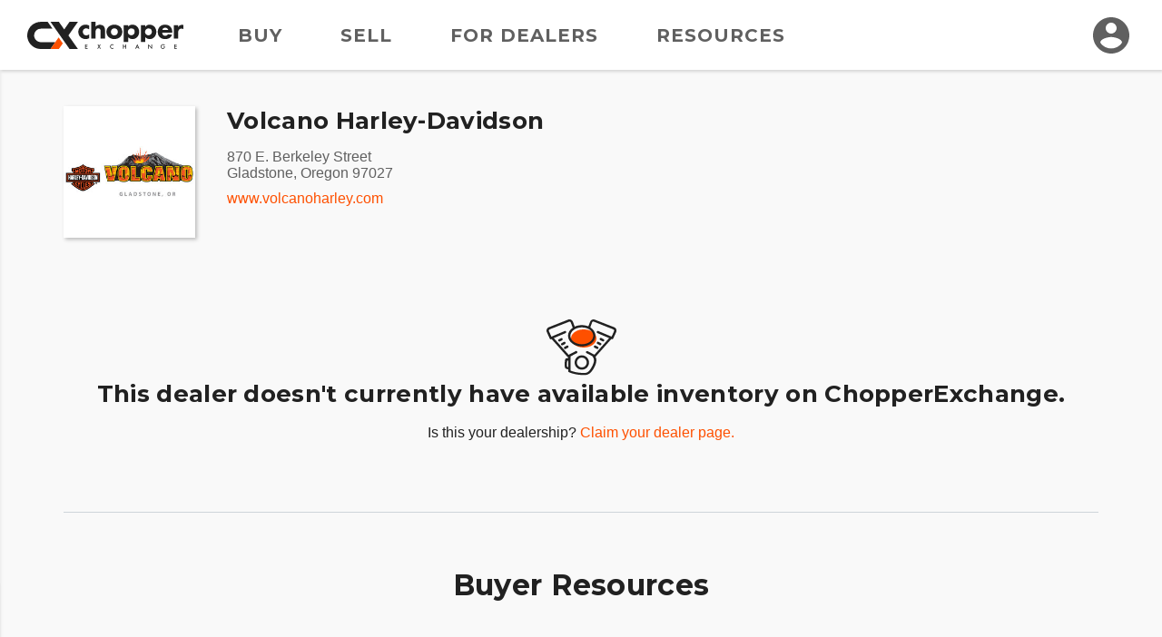

--- FILE ---
content_type: text/html; charset=utf-8
request_url: https://www.chopperexchange.com/dealer/inventory/volcano-harley-davidson
body_size: 52109
content:
<!DOCTYPE html>
<html lang="en">
<head>
    <meta property="fb:app_id" content="106848466139509" />
<meta property="fb:admins" content="57848413739" />
<meta property="og:site_name" content="ChopperExchange" />
<meta property="og:locale" content="en_US" />
<meta property="og:image" content="https://d24fypq6qxjuob.cloudfront.net/assets/cx/logo/logo-og.png" />
<meta property="og:image:secure_url" content="https://d24fypq6qxjuob.cloudfront.net/assets/cx/logo/logo-og.png" />
<meta property="og:image:width" content="1200" />
<meta property="og:image:height" content="630" />
<meta property="og:image:type" content="image/png" />
<meta name="application-name" content="ChopperExchange" />
<meta name="msapplication-navbutton-color" content="#212121" />
<meta name="theme-color" content="#212121" />
<link rel="preconnect" href="https://dilf00r69wepj.cloudfront.net">
<link rel="preconnect" href="https://www.facebook.com">
<link rel="preconnect" href="https://fonts.googleapis.com">
<link rel="preconnect" href="https://fonts.gstatic.com">
<link rel="preload" href="https://connect.facebook.net/en_US/fbds.js" as="script">
    <link rel="preload" href="https://www.googletagmanager.com/gtag/js?id=G-R93ZGS24CW" as="script" />


<link rel="apple-touch-icon" sizes="180x180" href="https://d24fypq6qxjuob.cloudfront.net/assets/cx/apple-touch-icon.png">
<link rel="icon" type="image/png" sizes="32x32" href="https://d24fypq6qxjuob.cloudfront.net/assets/cx/favicon-32x32.png">
<link rel="icon" type="image/png" sizes="16x16" href="https://d24fypq6qxjuob.cloudfront.net/assets/cx/favicon-16x16.png">
<link rel="manifest" href="https://d24fypq6qxjuob.cloudfront.net/assets/cx/site.webmanifest">
<link rel="mask-icon" href="https://d24fypq6qxjuob.cloudfront.net/assets/cx/safari-pinned-tab.svg" color="#FE5000">
<link rel="icon" href="https://d24fypq6qxjuob.cloudfront.net/assets/cx/favicon.ico" sizes="any">
<meta name="msapplication-TileColor" content="#FE5000">
<meta name="theme-color" content="#ffffff">
<meta name="msapplication-config" content="https://d24fypq6qxjuob.cloudfront.net/assets/cx/browserconfig.xml" />


<meta name="viewport" content="width=device-width, height=device-height, initial-scale=1.0" />
<link href="https://fonts.googleapis.com/css2?family=Montserrat:wght@500;700&amp;display=swap" rel="stylesheet">

    
    <link rel="stylesheet" href="https://d24fypq6qxjuob.cloudfront.net/css/0.900435963f1a5a458cff.css">
<link rel="stylesheet" href="https://d24fypq6qxjuob.cloudfront.net/css/find-cx.900435963f1a5a458cff.css">

    <script src="https://d24fypq6qxjuob.cloudfront.net/js/vendors~account-cc~account-cx~admin-cc~admin-cx~find-cc~find-cx~home-cc~home-cx~main-cc~main-cx~paym~5e381b84.900435963f1a5a458cff.js"></script>
<script src="https://d24fypq6qxjuob.cloudfront.net/js/find-cc~find-cx~home-cc~home-cx~main-cc~main-cx.900435963f1a5a458cff.js"></script>
<script src="https://d24fypq6qxjuob.cloudfront.net/js/find-cx.900435963f1a5a458cff.js"></script>

    <title>Volcano Harley-Davidson Inventory in Gladstone, OR</title>
    <meta name="description" content="View inventory from Volcano Harley-Davidson in Gladstone, OR. Search their motorcycles.">

    <style>
    .errs { padding: 1rem; }
    p.err { color: #b00020; font-weight: bold; }
</style>
<script type="text/javascript" src="//script.crazyegg.com/pages/scripts/0088/9226.js" async="async"></script>

    <script async src="https://www.googletagmanager.com/gtag/js?id=G-R93ZGS24CW"></script><script type="text/javascript" src="//static.criteo.net/js/ld/ld.js" async="true"></script><script>window.dataLayer = window.dataLayer || [];function gtag(){dataLayer.push(arguments);}gtag('js', new Date());gtag('config', 'G-R93ZGS24CW', { 'user_id': '', 'custom_map': { 'dimension2': 'false' } });gtag('config', 'AW-1030099586');!function(f,b,e,v,n,t,s){if(f.fbq)return;n=f.fbq=function(){n.callMethod?n.callMethod.apply(n,arguments):n.queue.push(arguments)};if(!f._fbq)f._fbq=n;n.push=n;n.loaded=!0;n.version='2.0';n.queue=[];t=b.createElement(e);t.async=!0;t.src=v;s=b.getElementsByTagName(e)[0];s.parentNode.insertBefore(t,s)}(window, document,'script','https://connect.facebook.net/en_US/fbevents.js');fbq('init', '1901751310097256');fbq('track', 'PageView');window.criteo_q = window.criteo_q || []; window.criteo_q.push({"event":"setAccount","account":47697},{"event":"setSiteType","type":"d"},{"event":"setEmail","email":null},{"event":"viewPage"});(function(w,d,t,r,u){var f,n,i;w[u]=w[u]||[],f=function(){var o={ti:'5221975'};o.q=w[u],w[u]=new UET(o),w[u].push('pageLoad')},n=d.createElement(t),n.src=r,n.async=1,n.onload=n.onreadystatechange=function(){var s=this.readyState;s&&s!=='loaded'&&s!=='complete'||(f(),n.onload=n.onreadystatechange=null)},i=d.getElementsByTagName(t)[0],i.parentNode.insertBefore(n,i)})(window,document,'script','//bat.bing.com/bat.js','uetq');</script>
</head>
<body id="cx" class="mdc-typography">


    <header id="site-header" class="site-header">
        <div class="site-header__menu">
            <button type="button" id="nav-button" class="mdc-icon-button nav-button">
                <svg xmlns="http://www.w3.org/2000/svg" height="24px" viewBox="0 0 24 24" width="24px" fill="#212121">
                    <path d="M0 0h24v24H0z" fill="none" />
                    <path d="M3 18h18v-2H3v2zm0-5h18v-2H3v2zm0-7v2h18V6H3z" />
                </svg>
            </button>
            <nav class="site-header__nav">
                <a class="site-header__nav-link" href="/find">Buy</a>
                <a class="site-header__nav-link" href="/sell/pricing">Sell</a>
                <a class="site-header__nav-link" href="/dealer-account/pricing">For Dealers</a>
                <a class="site-header__nav-link" href="/resources">Resources</a>
            </nav>
        </div>
        <a class="site-header__logo" href="/">
            <img class="logo lazyload" data-src="https://d24fypq6qxjuob.cloudfront.net/assets/cx/logo/logo.svg" alt="ChopperExchange" />
        </a>
        <div class="site-header__avatar">
                <a class="mdc-icon-button mdc-icon-button--avatar" href="/login">
                    <svg class="mdc-icon-button__icon" xmlns="http://www.w3.org/2000/svg" height="24px" viewBox="0 0 24 24" width="24px" fill="#606060">
                        <path d="M0 0h24v24H0z" fill="none" />
                        <path d="M12 2C6.48 2 2 6.48 2 12s4.48 10 10 10 10-4.48 10-10S17.52 2 12 2zm0 3c1.66 0 3 1.34 3 3s-1.34 3-3 3-3-1.34-3-3 1.34-3 3-3zm0 14.2c-2.5 0-4.71-1.28-6-3.22.03-1.99 4-3.08 6-3.08 1.99 0 5.97 1.09 6 3.08-1.29 1.94-3.5 3.22-6 3.22z" />
                    </svg>
                </a>
            <div id="avatar-dialog" class="mdc-dialog avatar-dialog d-lg-none">
                <div class="mdc-dialog__notch avatar-dialog__notch"></div>
                <div class="mdc-dialog__container avatar-dialog__container">
                    <div class="mdc-dialog__surface avatar-dialog__surface"
                         role="alertdialog"
                         aria-modal="true"
                         aria-labelledby="avatar-dialog-title"
                         aria-describedby="avatar-dialog-content">
                        <div class="mdc-dialog__content avatar-dialog__content" id="avatar-dialog-content">
                            Click on your avatar to navigate your account features.
                        </div>
                        <div class="mdc-dialog__actions avatar-dialog__actions">
                            <button type="button" class="mdc-button mdc-dialog__button avatar-dialog__button"
                                    tabindex="2"
                                    data-mdc-dialog-action="discard">
                                <div class="mdc-button__ripple"></div>
                                <span class="mdc-button__label">Got it</span>
                            </button>
                        </div>
                    </div>
                </div>
                <div class="mdc-dialog__scrim"></div>
            </div>
        </div>
    </header>
    <div id="nav-panel" class="nav-panel d-none" data-dropdown data-dropdown-button="nav-button">
        <a class="nav-panel__link" href="/find">Buy</a>
        <a class="nav-panel__link" href="/sell/pricing">Sell</a>
        <a class="nav-panel__link" href="/dealer-account/pricing">For Dealers</a>
        <a class="nav-panel__link" href="/resources">Resources</a>
    </div>

    

    

<div id="dealer-page" class="page-content">

        <div id="watchlist-login" class="mdc-dialog mdc-dialog--fullscreen">
        <div class="mdc-dialog__container">
            <div class="mdc-dialog__surface"
                 role="dialog"
                 aria-modal="true"
                 aria-label="Save this motorcycle"
                 aria-describedby="watchlist-description">

                <div class="mdc-dialog__content popup-card" id="watchlist-description">
                    <div class="popup-card__close">
                        <button type="button" data-mdc-dialog-action="close" class="mdc-icon-button" tabindex="3">
                            <svg class="mdc-icon-button__icon" xmlns="http://www.w3.org/2000/svg" height="24" viewBox="0 0 24 24" width="24"><path d="M0 0h24v24H0z" fill="none" /><path d="M19 6.41L17.59 5 12 10.59 6.41 5 5 6.41 10.59 12 5 17.59 6.41 19 12 13.41 17.59 19 19 17.59 13.41 12z" /></svg>
                        </button>
                    </div>
                    <svg class="fill-primary popup-card__icon" width="48" height="48" viewBox="0 0 48 48" fill="none" xmlns="http://www.w3.org/2000/svg">
                        <path d="M24 42.7L21.1 40.06C10.8 30.72 4 24.56 4 17C4 10.84 8.84 6 15 6C18.48 6 21.82 7.62 24 10.18C26.18 7.62 29.52 6 33 6C39.16 6 44 10.84 44 17C44 24.56 37.2 30.72 26.9 40.08L24 42.7Z" />
                    </svg>
                    <h4 class="popup-card__heading">Save this motorcycle to your Watchlist.</h4>

                    <div class="popup-card__button-group">
                        <button type="button" class="mdc-button mdc-button--raised mdc-button--small popup-card__button"
                                data-mdc-dialog-action="submit:login"
                                data-mdc-dialog-button-default data-mdc-dialog-initial-focus tabindex="1">
                            <div class="mdc-button__ripple"></div>
                            <span class="mdc-button__label">Log In</span>
                        </button>

                        <button type="button" class="mdc-button mdc-button--outlined mdc-button--small popup-card__button"
                                data-mdc-dialog-action="submit:register"
                                tabindex="2">
                            <div class="mdc-button__ripple"></div>
                            <span class="mdc-button__label">Create Account</span>
                        </button>
                    </div>
                </div>
            </div>
        </div>
        <div class="mdc-dialog__scrim"></div>
    </div>

    
    <nav id="sidebar" class="sidebar" data-sidebar>
        <form id="filter-form" class="filter-form" data-ccx-form action="/dealer/inventory/volcano-harley-davidson" method="post">
            <div class="sidebar__inner">
                <div class="sidebar__top">
                    <div class="sidebar__title"><span>Filter By</span></div>
                    <button type="button" class="mdc-icon-button sidebar__close-button" data-sidebar-action="close">
                        <svg class="mdc-icon-button__icon" xmlns="http://www.w3.org/2000/svg" height="24" viewBox="0 0 24 24" width="24"><path d="M0 0h24v24H0z" fill="none" /><path d="M19 6.41L17.59 5 12 10.59 6.41 5 5 6.41 10.59 12 5 17.59 6.41 19 12 13.41 17.59 19 19 17.59 13.41 12z" /></svg>
                    </button>
                </div>
                <div class="sidebar__nav" data-accordion-nav data-accordion-group="filters" data-sidebar-scrollable>
                    <input type="hidden" id="Input_SortByKey" name="Input.SortByKey" value="l" />

                    <div class="accordion" data-accordion data-accordion-group="filters" data-field data-field-type="navlist" data-field-api-method="models" data-field-api-param2="156">
                        <div class="accordion__link sidebar__nav-item" data-accordion-link>
                            <span><label for="Input_Make">Make</label></span>
                            <span class="sidebar__nav-item-selected text-truncate" data-title-display></span>
                            <button type="button" class="accordion__toggle">
                                <svg class="accordion__toggle-icon accordion__toggle-icon--open" xmlns="http://www.w3.org/2000/svg" height="24" width="24"><path d="m7.4 15.375-1.4-1.4 6-6 6 6-1.4 1.4-4.6-4.6Z" class="fill-light" /></svg>
                                <svg class="accordion__toggle-icon accordion__toggle-icon--closed" xmlns="http://www.w3.org/2000/svg" height="24" width="24"><path d="m12 15.375-6-6 1.4-1.4 4.6 4.6 4.6-4.6 1.4 1.4Z" class="fill-light" /></svg>
                            </button>
                        </div>
                        <div class="accordion__panel" data-accordion-panel>
                            <input id="Input_Make" name="Input.Make" type="hidden" value="" />
                            <ul class="nav-list">
                                <li data-value="" data-title="" class="nav-list__item nav-list__item--default nav-list__item--selected">All</li>
                            </ul>
                        </div>
                    </div>

                    <div class="accordion" data-accordion data-accordion-group="filters" data-field data-field-type="navlist" data-field-parent="Input_Make">
                        <div class="accordion__link sidebar__nav-item" data-accordion-link>
                            <span>Model</span>
                            <span class="sidebar__nav-item-selected text-truncate" data-title-display></span>
                            <button type="button" class="accordion__toggle">
                                <svg class="accordion__toggle-icon accordion__toggle-icon--open" xmlns="http://www.w3.org/2000/svg" height="24" width="24"><path d="m7.4 15.375-1.4-1.4 6-6 6 6-1.4 1.4-4.6-4.6Z" class="fill-light" /></svg>
                                <svg class="accordion__toggle-icon accordion__toggle-icon--closed" xmlns="http://www.w3.org/2000/svg" height="24" width="24"><path d="m12 15.375-6-6 1.4-1.4 4.6 4.6 4.6-4.6 1.4 1.4Z" class="fill-light" /></svg>
                            </button>
                        </div>
                        <div class="accordion__panel" data-accordion-panel>
                            <input id="Input_ModelCategory" name="Input.ModelCategory" type="hidden" value="" />
                            <ul class="nav-list" data-accordion-nav>
                                <li data-value="" data-title="" class="nav-list__item nav-list__item--default nav-list__item--selected">All</li>

                            </ul>
                        </div>
                    </div>

                    <div class="accordion" data-accordion data-accordion-group="filters" data-field data-field-type="range" data-field-format="number" data-field-min-postfix=" or Newer" data-field-max-postfix=" or Older">
                        <div class="accordion__link sidebar__nav-item" data-accordion-link>
                            <span id="year-label">Year</span>
                            <span class="sidebar__nav-item-selected text-truncate" data-title-display></span>
                            <button type="button" class="accordion__toggle">
                                <svg class="accordion__toggle-icon accordion__toggle-icon--open" xmlns="http://www.w3.org/2000/svg" height="24" width="24"><path d="m7.4 15.375-1.4-1.4 6-6 6 6-1.4 1.4-4.6-4.6Z" class="fill-light" /></svg>
                                <svg class="accordion__toggle-icon accordion__toggle-icon--closed" xmlns="http://www.w3.org/2000/svg" height="24" width="24"><path d="m12 15.375-6-6 1.4-1.4 4.6 4.6 4.6-4.6 1.4 1.4Z" class="fill-light" /></svg>
                            </button>
                        </div>
                        <div class="accordion__panel" data-accordion-panel>
                            <div class="horizontal-field-group">
                                <div class="horizontal-field-group__item">
                                    <label class="mdc-text-field mdc-text-field--filled">
                                        <span class="mdc-text-field__ripple"></span>
                                        <span class="mdc-floating-label" id="Input_YearMin-label">From</span>
                                        <input class="mdc-text-field__input" placeholder=" " aria_labelledby="year-label Input_YearMin-label" data-field-id="min" type="number" id="Input_YearMin" name="Input.YearMin" value="" />
                                        <span class="mdc-line-ripple"></span>
                                    </label>
                                </div>
                                <div class="horizontal-field-group__item">
                                    <label class="mdc-text-field mdc-text-field--filled">
                                        <span class="mdc-text-field__ripple"></span>
                                        <span class="mdc-floating-label" id="Input_YearMax-label">To</span>
                                        <input class="mdc-text-field__input" placeholder=" " aria_labelledby="year-label Input_YearMax-label" data-field-id="max" type="number" id="Input_YearMax" name="Input.YearMax" value="" />
                                        <span class="mdc-line-ripple"></span>
                                    </label>
                                </div>
                            </div>
                        </div>
                    </div>

                    <div class="accordion" data-accordion data-accordion-group="filters" data-field data-field-type="navlist">
                        <div class="accordion__link sidebar__nav-item" data-accordion-link>
                            <span>Condition</span>
                            <span class="sidebar__nav-item-selected text-truncate" data-title-display></span>
                            <button type="button" class="accordion__toggle">
                                <svg class="accordion__toggle-icon accordion__toggle-icon--open" xmlns="http://www.w3.org/2000/svg" height="24" width="24"><path d="m7.4 15.375-1.4-1.4 6-6 6 6-1.4 1.4-4.6-4.6Z" class="fill-light" /></svg>
                                <svg class="accordion__toggle-icon accordion__toggle-icon--closed" xmlns="http://www.w3.org/2000/svg" height="24" width="24"><path d="m12 15.375-6-6 1.4-1.4 4.6 4.6 4.6-4.6 1.4 1.4Z" class="fill-light" /></svg>
                            </button>
                        </div>
                        <div class="accordion__panel" data-accordion-panel>
                            <input id="Input_ConditionKey" name="Input.ConditionKey" type="hidden" value="" />
                            <ul class="nav-list">
                                    <li data-value="unknown" data-title="All" class="nav-list__item ">All</li>
                                    <li data-value="used" data-title="Used" class="nav-list__item ">Used</li>
                                    <li data-value="new" data-title="New" class="nav-list__item ">New</li>
                            </ul>
                        </div>
                    </div>
                </div>
                <div class="sidebar__buttons">
                    <button type="submit" id="apply-filters-button" form="filter-form" class="mdc-button mdc-button--raised mdc-ripple-upgraded mdc-button--auto filter-form__apply">
                        <div class="mdc-button__ripple"></div>
                        <span class="mdc-button__label">Apply</span>
                    </button>
                    <button type="reset" id="clear-filters-button" form="filter-form" class="mdc-button mdc-button--outlined mdc-button--auto filter-form__clear">
                        <div class="mdc-button__ripple"></div>
                        <span class="mdc-button__label">Clear</span>
                    </button>
                </div>
            </div>
            <template data-template-for="sidebar">
                <div class="sidebar-wrap"></div>
            </template>
        <input name="__RequestVerificationToken" type="hidden" value="CfDJ8K4_seIfkuZOltX4oGfPlLMrz_Gf7RH1AGmTKgXfof4etZO3dOrq-3ICMfnklN2hCvNaBi8fl-GQIaN8eI3Ozcur4ZDYtIdvdO4hNslng3o6ouXN9_nDKYxS1r5mJWIMVYGFrFFZu7YrzSO70GaMd8w" /></form>
    </nav>
    
    <main class="content" role="main">
        <div class="cx-container cx-container--md">

            <div class="dealer-header">
                <div class="dealer-header__media">
                        <img class="lazyload dealer-header__media-content" data-src="https://d2qn5pre0p0oeu.cloudfront.net/i6/vnaWbtPrB06tOed_8Ve3kgn.jpg" alt="Volcano Harley-Davidson" />
                </div>
                <div class="dealer-header__content">

                    <h3 class="dealer-header__name">Volcano Harley-Davidson</h3>

                    <div class="accordion accordion-dropdown" data-accordion>
                        <div class="accordion__link accordion-dropdown__link" data-accordion-link>
                            <span class="accordion-dropdown__title">Dealer Information</span>
                            <button type="button" class="accordion__toggle">
                                <svg class="accordion__toggle-icon accordion__toggle-icon--open" width="16" height="16" viewBox="0 0 16 16" fill="none" xmlns="http://www.w3.org/2000/svg">
                                    <path d="M11.06 10.2733L8 7.21998L4.94 10.2733L4 9.33332L8 5.33332L12 9.33332L11.06 10.2733Z" class="fill-primary" />
                                </svg>
                                <svg class="accordion__toggle-icon accordion__toggle-icon--closed" width="16" height="16" viewBox="0 0 16 16" fill="none" xmlns="http://www.w3.org/2000/svg">
                                    <path d="M4.94 5.72668L8 8.78002L11.06 5.72668L12 6.66668L8 10.6667L4 6.66668L4.94 5.72668Z" class="fill-primary" />
                                </svg>
                            </button>
                        </div>
                        <div class="accordion__panel accordion-dropdown__panel" data-accordion-panel>
                            <div class="accordion__content">
                                <address class="dealer-header__address">
                                    870 E. Berkeley Street<br />
                                    Gladstone,
Oregon 97027                                </address>
                                    <a target="_blank" rel="nofollow" class="dealer-header__url" href="/dealer/dealer-website/volcano-harley-davidson?id=156">www.volcanoharley.com</a>

                            </div>
                        </div>
                    </div>

                </div>
            </div>

                <section class="section">
                    <div class="no-results">
                        <svg width="77" height="62" viewBox="0 0 77 62" fill="none" xmlns="http://www.w3.org/2000/svg">
                            <ellipse cx="41" cy="21" rx="14" ry="10" class="fill-primary" />
                            <path d="M31 47.4999C31 51.7999 34.5 55.3999 38.9 55.3999C43.3 55.3999 46.8 51.8999 46.8 47.4999C46.8 43.0999 43.3 39.5999 38.9 39.5999C34.5 39.5999 31 43.0999 31 47.4999ZM44.3 47.4999C44.3 50.4999 41.9 52.8999 38.9 52.8999C35.9 52.8999 33.5 50.4999 33.5 47.4999C33.5 44.4999 35.9 42.0999 38.9 42.0999C41.9 42.0999 44.3 44.4999 44.3 47.4999Z" fill="#212121" />
                            <path d="M76.7998 10.9C76.3998 9.89995 75.5998 8.99995 74.4998 8.59995L53.1998 0.299952C52.1998 -0.100048 51.0998 -0.100048 50.0998 0.399952C49.0998 0.799952 48.2998 1.69995 47.9998 2.69995L46.0998 7.69995C43.9998 6.79995 41.4998 6.29995 38.8998 6.29995C35.9998 6.29995 33.2998 6.89995 30.9998 7.99995C30.9998 7.89995 30.9998 7.89995 30.9998 7.79995L29.0998 2.59995C28.6998 1.59995 27.9998 0.799952 26.9998 0.299952C25.9998 -0.100048 24.8998 -0.200048 23.8998 0.199952L2.59977 8.59995C1.59977 8.99995 0.699774 9.79995 0.299774 10.9C-0.100226 11.9 -0.100226 13.1 0.399774 14.1L3.59977 21.2C3.79977 21.7 4.29977 21.9 4.69977 21.9C4.89977 21.9 4.99977 21.9 5.19977 21.8L5.59977 21.6L22.9998 41.2C23.1998 41.4 23.4998 41.5999 23.7998 41.5999V42.7999H21.9998C20.6998 42.7999 20.3998 44.3 20.1998 46.2C19.7998 49.7 19.6998 54 21.7998 54.5C22.4998 54.7 23.2998 54.9 23.8998 55V57C23.8998 57.5 24.1998 57.8999 24.5998 58.0999C24.7998 58.1999 30.7998 61.2999 41.1998 61.2999C44.9998 61.2999 48.3998 60.6999 52.4998 53.0999C55.4998 47.3999 55.3998 43.8 53.9998 41.2C53.9998 41.2 54.0998 41.1999 54.0998 41.0999L71.4998 21.5L71.8998 21.7C72.0998 21.8 72.1998 21.8 72.3998 21.8C72.8998 21.8 73.2998 21.5 73.4998 21.1L76.6998 14C77.0998 13.1 77.1998 11.9 76.7998 10.9ZM51.4998 18.1C51.4998 23.2 45.7998 27.4 38.8998 27.4C31.8998 27.4 26.2998 23.2 26.2998 18.1C26.2998 13 31.9998 8.79995 38.8998 8.79995C45.8998 8.79995 51.4998 12.9 51.4998 18.1ZM22.6998 52.2999C22.2998 51.0999 22.4998 47 22.8998 45.4H23.8998V52.5999C23.4998 52.4999 23.0998 52.3999 22.6998 52.2999ZM74.3998 13L71.6998 19L56.9998 12.8C56.3998 12.5 55.5998 12.8 55.3998 13.5C55.0998 14.1 55.3998 14.9 56.0998 15.1L68.9998 20.6L52.7998 38.9L45.2998 35C44.6998 34.7 43.8998 34.9 43.5998 35.5C43.2998 36.1 43.4998 36.9 44.0998 37.2L50.1998 40.2999C52.1998 42.4999 53.6998 45.3 50.0998 52C46.4998 59 43.6998 59 41.0998 59C33.2998 59 28.0998 57.1 26.3998 56.4V40.7999L33.2998 37.2C33.8998 36.9 34.1998 36.1 33.7998 35.5C33.4998 34.9 32.6998 34.6 32.0998 35L24.3998 39L7.99977 20.6L20.9998 15.1C21.5998 14.8 21.8998 14.1 21.6998 13.5C21.3998 12.9 20.6998 12.6 20.0998 12.8L5.39977 19L2.69977 13C2.49977 12.6 2.49977 12.2 2.69977 11.8C2.89977 11.4 3.19977 11.1 3.59977 10.9L24.7998 2.59995C25.1998 2.39995 25.5998 2.49995 25.9998 2.59995C26.3998 2.79995 26.6998 3.09995 26.7998 3.49995L28.6998 8.69995C28.6998 8.89995 28.8998 8.99995 28.9998 9.09995C25.7998 11.3 23.6998 14.5 23.6998 18C23.6998 24.5 30.4998 29.8 38.7998 29.8C47.1998 29.8 53.8998 24.5 53.8998 18C53.8998 14.2 51.5998 10.9 48.1998 8.69995L48.2998 8.59995L50.1998 3.39995C50.2998 2.99995 50.5998 2.69995 50.9998 2.49995C51.3998 2.29995 51.7998 2.29995 52.1998 2.49995L73.5998 11C73.9998 11.2 74.2998 11.5 74.4998 11.9C74.6998 12.3 74.5998 12.6 74.3998 13Z" fill="#212121" />
                            <path d="M17.6996 21.1998C17.3996 20.5998 16.5996 20.3998 15.9996 20.6998L13.4996 21.9998C12.8996 22.2998 12.6996 23.0998 12.9996 23.6998C13.1996 24.0998 13.6996 24.3998 14.0996 24.3998C14.2996 24.3998 14.4996 24.3998 14.6996 24.2998L17.2996 22.8998C17.7996 22.4998 17.9996 21.7998 17.6996 21.1998Z" fill="#212121" />
                            <path d="M20.8997 25.2999C20.5997 24.6999 19.7997 24.4999 19.1997 24.7999L16.5997 26.1999C15.9997 26.4999 15.7997 27.2999 16.0997 27.8999C16.2997 28.2999 16.7997 28.5999 17.1997 28.5999C17.3997 28.5999 17.5997 28.5999 17.7997 28.4999L20.3997 27.0999C20.9997 26.6999 21.1997 25.8999 20.8997 25.2999Z" fill="#212121" />
                            <path d="M22.3999 28.8999L19.7999 30.2999C19.1999 30.5999 18.9999 31.3999 19.2999 31.9999C19.4999 32.3999 19.9999 32.6999 20.3999 32.6999C20.5999 32.6999 20.7999 32.6999 20.9999 32.5999L23.5999 31.1999C24.1999 30.8999 24.3999 30.0999 24.0999 29.4999C23.7999 28.7999 22.9999 28.5999 22.3999 28.8999Z" fill="#212121" />
                            <path d="M59.1998 22.7999L61.7998 24.1999C61.9998 24.2999 62.1998 24.2999 62.3998 24.2999C62.7998 24.2999 63.2998 24.0999 63.4998 23.5999C63.7998 22.9999 63.5998 22.1999 62.9998 21.8999L60.3998 20.4999C59.7998 20.1999 58.9998 20.3999 58.6998 20.9999C58.3998 21.7999 58.5998 22.4999 59.1998 22.7999Z" fill="#212121" />
                            <path d="M55.9996 26.9998L58.5996 28.3998C58.7996 28.4998 58.9996 28.4998 59.1996 28.4998C59.5996 28.4998 60.0996 28.2998 60.2996 27.7998C60.5996 27.1998 60.3996 26.3998 59.7996 26.0998L57.1996 24.6998C56.5996 24.3998 55.7996 24.5998 55.4996 25.1998C55.1996 25.8998 55.3996 26.6998 55.9996 26.9998Z" fill="#212121" />
                            <path d="M52.2999 29.4C51.9999 30 52.1999 30.8 52.7999 31.1L55.3999 32.5C55.5999 32.6 55.7999 32.6 55.9999 32.6C56.3999 32.6 56.8999 32.4 57.0999 31.9C57.3999 31.3 57.1999 30.5 56.5999 30.2L53.9999 28.9C53.3999 28.6 52.5999 28.8 52.2999 29.4Z" fill="#212121" />
                        </svg>
                        <h3 class="no-results__heading">This dealer doesn't currently have available inventory on ChopperExchange.</h3>
                        <p class="no-results__sub-heading">Is this your dealership? <a href="/dealer-account">Claim your dealer page.</a></p>
                    </div>
                </section>


            <div class="px-2-sm-down">
                <hr class="gray-divider" />
            </div>
        </div>

        <div class="ccx-container-3">
            <section class="section pricing-section">

    <h3 class="pricing-section__heading">Buyer Resources</h3>

    <div class="slider-container">
        <div class="swiper swiper--cards">
            <div class="swiper-wrapper">
                <div class="swiper-slide">
                    <div class="resource-card">
                        <a class="resource-card__link" href="/buyer-alerts">
                            <span></span>
                            <div class="resource-card__media">
                                <img class="lazyload" data-src="https://d24fypq6qxjuob.cloudfront.net/assets/cx/icons/res-icon--buyer_alerts.svg" width="160" height="160" alt=" " />
                            </div>
                            <div class="resource-card__content">
                                <h6 class="resource-card__h">Buyer Alerts</h6>
                                <p class="resource-card__p">
                                    Get instant notifications for bikes you're looking for.
                                </p>
                            </div>
                        </a>
                    </div>
                </div>
                <div class="swiper-slide">
                    <div class="resource-card">
                        <a class="resource-card__link" href="/find">
                            <span></span>
                            <div class="resource-card__media">
                                <img class="lazyload" data-src="https://d24fypq6qxjuob.cloudfront.net/assets/cx/icons/res-icon--search.svg" width="160" height="160" alt=" " />
                            </div>
                            <div class="resource-card__content">
                                <h6 class="resource-card__h">Search</h6>
                                <p class="resource-card__p">
                                    Start looking for your next motorcycle.
                                </p>
                            </div>
                        </a>
                    </div>
                </div>
                <div class="swiper-slide">
                    <div class="resource-card">
                        <a class="resource-card__link" href="/learn/buying-tips-sign-up">
                            <span></span>
                            <div class="resource-card__media">
                                <img class="lazyload" data-src="https://d24fypq6qxjuob.cloudfront.net/assets/cx/icons/res-icon--buying_tips.svg" width="160" height="160" alt=" " />
                            </div>
                            <div class="resource-card__content">
                                <h6 class="resource-card__h">Buying Tips</h6>
                                <p class="resource-card__p">
                                    Get expert advice for buying a motorcycle.
                                </p>
                            </div>
                        </a>
                    </div>
                </div>
            </div>
            <div class="swiper-pagination"></div>
        </div>
    </div>
</section>

        </div>

    </main>
</div>



    <footer id="site-footer" class="site-footer lazyload">
        <div class="ccx-container-2">
            <div class="site-footer__row">
                <div class="site-footer__col">
                    <h4 class="site-footer__heading">Buyers</h4>
                    <ul>
                        <li><a href="/buyer-alerts">Buyer Alerts</a></li>
                        <li><a href="https://blog.chopperexchange.com/motorcycle-tips/motorcycle-buying-tips/how-to-buy-a-motorcycle/" target="_blank">Buyers' Guide</a></li>
                        <li><a href="/Motorcycles/States">Motorcycles by State</a></li>
                        <li><a href="/Motorcycles/Makes">Motorcycles by Make</a></li>
                        <li><a href="/videos">Motorcycle Videos</a></li>
                        <li><a href="/buyer-alerts/popular">Popular Harley Models</a></li>
                        <li><a href="/searches">Recent Searches</a></li>
                        <li><a href="/help/questions#faq-buyers">FAQs</a></li>
                    </ul>
                </div>
                <div class="site-footer__col">
                    <h4 class="site-footer__heading">Sellers</h4>
                    <ul cla>
                        <li><a href="/sell">Sell a Motorcycle</a></li>
                        <li><a href="https://blog.chopperexchange.com/motorcycle-tips/motorcycle-selling-tips/how-to-sell-a-motorcycle/" target="_blank">Sellers' Guide</a></li>
                        <li><a href="/price-report/request-report">Bike Price Report</a></li>
                        <li><a href="/buyer-demand">Buyer Demand Report</a></li>
                        <li><a href="/testimonials">Seller Testimonials</a></li>
                        <li><a href="/sold-motorcycles">Sold Motorcycles</a></li>
                        <li><a href="/help/refund">Refund Policy</a></li>
                        <li><a href="/help/questions#faq-sellers">FAQs</a></li>
                    </ul>
                </div>
                <div class="site-footer__col">
                    <h4 class="site-footer__heading">Dealers</h4>
                    <ul>
                        <li><a href="/dealer-account">Claim Dealer Page</a></li>
                        <li><a href="">All Advertising</a></li>
                        <li><a href="/dealer-account/pricing">Account Options</a></li>
                        <li><a href="/dealer/search">Find a Dealer</a></li>
                        <li><a href="/help/questions#faq-dealers">FAQs</a></li>
                    </ul>
                </div>
                <div class="site-footer__col">
                    <h4 class="site-footer__heading">Our Company</h4>
                    <ul>
                        <li><a href="/help/our-story">Our Story</a></li>
                        <li><a href="/help/terms">Terms of Service</a></li>
                        <li><a href="/help/privacy">Privacy Policy</a></li>
                        <li><a href="/opt-out">Opt Out</a></li>
                        <li><a href="/help/contact-us">Contact Us</a></li>
                            <li><a target="_blank" rel="noopener" href="https://blog.chopperexchange.com/press/">Press &amp; Media</a></li>
                        <li><a target="_blank" rel="noopener" href="https://www.Revtero.com/">Revtero</a></li>
                    </ul>
                </div>
            </div>
            <div class="site-footer__row">
                <a href="/">
                    <img class="site-footer__logo lazyload" data-src="https://d24fypq6qxjuob.cloudfront.net/assets/cx/logo/logo-light.svg" alt="ChopperExchange" />
                </a>
            </div>
        </div>
        <div class="ccx-container-3">
            <div class="site-footer__row site-footer__row--bottom">
                <div class="social-icons">
                    <a class="btn facebook lazyload" rel="noopener" target="_blank" title="ChopperExchange's Facebook Fan Page" href="https://www.facebook.com/chopperexchange">
                        <svg width="36" height="36" viewBox="0 0 36 36" fill="none" xmlns="http://www.w3.org/2000/svg">
                            <g clip-path="url(#clip0_2408_3431)">
                                <path d="M18 7.22549e-06C14.4404 0.002133 10.9613 1.05962 8.00267 3.03878C5.044 5.01794 2.73856 7.82989 1.37784 11.1192C0.0171062 14.4084 -0.337821 18.0273 0.357927 21.5182C1.05367 25.0092 2.76886 28.2155 5.28663 30.7317C7.8044 33.248 11.0117 34.9613 14.5031 35.6549C17.9944 36.3486 21.6131 35.9915 24.9015 34.6288C28.19 33.2661 31.0006 30.959 32.978 27.9992C34.9553 25.0393 36.0108 21.5596 36.0108 18C36.0115 15.6351 35.546 13.2933 34.641 11.1084C33.736 8.9235 32.4092 6.93844 30.7365 5.26671C29.0637 3.59497 27.0779 2.26935 24.8924 1.36565C22.707 0.461947 20.3649 -0.00211196 18 7.22549e-06ZM22.9609 11.0128H20.3434C20.1978 11.0051 20.0524 11.0297 19.9174 11.0847C19.7825 11.1398 19.6614 11.224 19.5627 11.3314C19.4641 11.4387 19.3905 11.5665 19.347 11.7056C19.3036 11.8448 19.2914 11.9918 19.3114 12.1362V14.5709H22.9501L22.5255 18.7041H19.3007V30.4694H14.4634V18.7041H12.1308V14.5709H14.4473V11.8836C14.4473 9.9809 15.3556 6.98717 19.3491 6.98717H22.9555L22.9609 11.0128Z" fill="#4C4C4C" />
                            </g>
                        </svg>
                    </a>
                    <a class="btn pinterest lazyload" rel="noopener" target="_blank" title="ChopperExchange's Pinterest Page" href="https://www.pinterest.com/chopperexchange/">
                        <svg width="36" height="36" viewBox="0 0 36 36" fill="none" xmlns="http://www.w3.org/2000/svg">
                            <g clip-path="url(#clip0_2408_3435)">
                                <path d="M18 7.22549e-06C14.4404 0.002133 10.9613 1.05962 8.00267 3.03878C5.044 5.01794 2.73856 7.82989 1.37784 11.1192C0.0171062 14.4084 -0.337821 18.0273 0.357927 21.5182C1.05367 25.0092 2.76886 28.2155 5.28663 30.7317C7.8044 33.248 11.0117 34.9613 14.5031 35.6549C17.9944 36.3486 21.6131 35.9915 24.9015 34.6288C28.19 33.2661 31.0006 30.959 32.978 27.9992C34.9553 25.0393 36.0108 21.5596 36.0108 18C36.0115 15.6351 35.546 13.2933 34.641 11.1084C33.736 8.9235 32.4092 6.93844 30.7365 5.26671C29.0637 3.59497 27.0779 2.26935 24.8924 1.36565C22.707 0.461947 20.3649 -0.00211196 18 7.22549e-06ZM19.4512 24.1003C18.0914 23.9982 17.5217 23.321 16.4521 22.676C15.8662 25.7504 15.146 28.7011 13.0284 30.2437C12.3619 25.5891 13.9743 22.0956 14.7375 18.3924C13.4583 16.2425 14.8934 11.8943 17.5969 12.9639C20.9185 14.2807 14.716 20.983 18.8815 21.8161C23.2296 22.6922 25.0033 14.2914 22.3052 11.5342C18.4085 7.58376 10.9645 11.4482 11.8835 17.1024C12.1039 18.4891 13.5336 18.9083 12.4533 20.8164C9.95939 20.2789 9.22843 18.301 9.31442 15.6781C9.46492 11.3783 13.1681 8.37922 16.8821 7.96537C21.5742 7.4279 25.9815 9.69066 26.5942 14.1033C27.2768 19.0911 24.4712 24.4873 19.4512 24.1003Z" fill="#4C4C4C" />
                            </g>
                        </svg>
                    </a>
                        <a class="btn linkedin lazyload" rel="noopener" target="_blank" title="ChopperExchange's Linkedin Page" href="https://www.linkedin.com/company/chopperexchange">
                            <svg width="36" height="36" viewBox="0 0 36 36" fill="none" xmlns="http://www.w3.org/2000/svg">
                                <g clip-path="url(#clip0_2408_3439)">
                                    <path d="M18 8.02513e-07C14.4404 0.00212657 10.9613 1.05961 8.00267 3.03877C5.044 5.01793 2.73856 7.82989 1.37784 11.1191C0.0171062 14.4084 -0.337821 18.0273 0.357927 21.5182C1.05367 25.0092 2.76886 28.2154 5.28663 30.7317C7.8044 33.248 11.0117 34.9613 14.5031 35.6549C17.9944 36.3486 21.6131 35.9915 24.9015 34.6288C28.19 33.2661 31.0006 30.959 32.978 27.9991C34.9553 25.0393 36.0108 21.5596 36.0108 18C36.01 15.6355 35.5436 13.2943 34.6381 11.1101C33.7326 8.92581 32.4058 6.94131 30.7333 5.26985C29.0608 3.5984 27.0756 2.27272 24.8908 1.36852C22.706 0.464319 20.3645 -0.000705124 18 8.02513e-07V8.02513e-07ZM12.7704 27.2069H8.38459V14.0227H12.7704V27.2069ZM10.5775 12.2222H10.5506C10.2392 12.2428 9.92684 12.1991 9.63302 12.0938C9.33921 11.9885 9.07023 11.8239 8.84283 11.6101C8.61543 11.3963 8.43448 11.138 8.31126 10.8512C8.18804 10.5644 8.12518 10.2554 8.12661 9.94327C8.12661 8.64796 9.10481 7.66438 10.6044 7.66438C10.9178 7.64066 11.2327 7.68202 11.5294 7.78588C11.826 7.88973 12.098 8.05383 12.3282 8.26786C12.5583 8.48188 12.7418 8.74121 12.8669 9.02954C12.992 9.31787 13.0561 9.62896 13.0552 9.94327C13.0552 11.2063 12.1039 12.2222 10.5775 12.2222ZM28.5721 27.2069H24.1863V20.1553C24.1863 18.3816 23.5575 17.1992 21.9719 17.1992C21.4762 17.2034 20.9939 17.3606 20.5909 17.6492C20.1878 17.9377 19.8837 18.3437 19.7199 18.8116C19.6104 19.1589 19.5631 19.5228 19.5802 19.8865V27.2499H15.1944C15.1944 27.2499 15.2535 15.3019 15.1944 14.0657H19.5802V15.9307C19.9801 15.2463 20.5596 14.6843 21.2558 14.3053C21.9521 13.9264 22.7387 13.745 23.5306 13.7808C26.4115 13.7808 28.5721 15.6674 28.5721 19.693V27.2069Z" fill="#4C4C4C" />
                                </g>
                            </svg>
                        </a>
                        <a class="btn instagram lazyload" rel="noopener" target="_blank" title="ChopperExchange's Instagram Page" href="https://www.instagram.com/chopperexchange/">
                            <svg width="36" height="36" viewBox="0 0 36 36" fill="none" xmlns="http://www.w3.org/2000/svg">
                                <g clip-path="url(#clip0_2408_3443)">
                                    <path d="M21.4456 18C21.4456 18.6814 21.2435 19.3475 20.865 19.9141C20.4864 20.4806 19.9483 20.9222 19.3188 21.183C18.6893 21.4437 17.9966 21.512 17.3283 21.379C16.66 21.2461 16.0461 20.918 15.5643 20.4361C15.0824 19.9543 14.7543 19.3404 14.6214 18.6721C14.4884 18.0038 14.5567 17.3111 14.8174 16.6816C15.0782 16.0521 15.5198 15.514 16.0863 15.1354C16.6529 14.7569 17.319 14.5548 18.0004 14.5548C18.4528 14.5548 18.9008 14.6439 19.3188 14.8171C19.7368 14.9902 20.1166 15.244 20.4365 15.5639C20.7564 15.8838 21.0102 16.2636 21.1833 16.6816C21.3565 17.0996 21.4456 17.5476 21.4456 18Z" fill="#4C4C4C" />
                                    <path d="M26.0571 11.9053C25.8855 11.4542 25.6135 11.048 25.2617 10.7175C24.928 10.3746 24.5223 10.1102 24.0738 9.94352C23.4601 9.71348 22.8105 9.5934 22.1551 9.58879C21.0801 9.53504 20.7361 9.52429 17.9789 9.52429C15.2217 9.52429 14.8884 9.52429 13.8027 9.58879C13.1471 9.59215 12.4974 9.71227 11.8839 9.94352C11.4385 10.1161 11.0339 10.3797 10.6961 10.7175C10.3583 11.0553 10.0947 11.4599 9.92216 11.9053C9.69091 12.5188 9.57079 13.1685 9.56743 13.8241C9.51368 14.899 9.50293 15.2376 9.50293 18.0003C9.50293 20.7629 9.50293 21.0854 9.56743 22.1764C9.57203 22.8319 9.69211 23.4814 9.92216 24.0952C10.0979 24.538 10.3696 24.9363 10.7176 25.2615C11.0503 25.6056 11.4563 25.8701 11.9054 26.0355C12.5196 26.264 13.1689 26.3841 13.8242 26.3902C14.8992 26.4386 15.2378 26.4493 18.0004 26.4493C20.763 26.4493 21.0855 26.4493 22.1766 26.3902C22.8318 26.3828 23.4808 26.2628 24.0953 26.0355C24.5411 25.8635 24.946 25.6001 25.2838 25.2622C25.6217 24.9243 25.8851 24.5195 26.0571 24.0737C26.2818 23.4584 26.4017 22.8099 26.4119 22.1549C26.4602 21.08 26.471 20.736 26.471 17.9788C26.471 15.2215 26.471 14.8937 26.4119 13.8026C26.4005 13.1548 26.2806 12.5134 26.0571 11.9053ZM17.995 23.3051C16.9443 23.3062 15.9169 22.9955 15.0428 22.4124C14.1687 21.8293 13.4872 21 13.0846 20.0295C12.6821 19.059 12.5765 17.9908 12.7812 16.9602C12.9859 15.9296 13.4918 14.9829 14.2347 14.24C14.9777 13.497 15.9244 12.9911 16.955 12.7864C17.9856 12.5817 19.0537 12.6873 20.0243 13.0899C20.9948 13.4925 21.8241 14.1739 22.4072 15.048C22.9903 15.9221 23.3009 16.9495 23.2999 18.0003C23.2999 19.4063 22.7417 20.7548 21.748 21.7495C20.7543 22.7442 19.4064 23.3037 18.0004 23.3051H17.995ZM23.5149 13.722C23.2693 13.722 23.0293 13.6491 22.8251 13.5127C22.6209 13.3763 22.4618 13.1824 22.3678 12.9555C22.2738 12.7287 22.2493 12.479 22.2972 12.2382C22.3451 11.9973 22.4633 11.7761 22.637 11.6025C22.8106 11.4288 23.0318 11.3106 23.2727 11.2627C23.5135 11.2148 23.7631 11.2394 23.99 11.3333C24.2169 11.4273 24.4108 11.5864 24.5472 11.7906C24.6836 11.9948 24.7564 12.2348 24.7564 12.4804C24.7564 12.8097 24.6256 13.1255 24.3928 13.3583C24.16 13.5912 23.8442 13.722 23.5149 13.722Z" fill="#4C4C4C" />
                                    <path d="M18 8.02513e-07C14.4404 0.00212657 10.9613 1.05961 8.00267 3.03877C5.044 5.01793 2.73856 7.82989 1.37784 11.1191C0.0171062 14.4084 -0.337821 18.0273 0.357927 21.5182C1.05367 25.0092 2.76886 28.2154 5.28663 30.7317C7.8044 33.248 11.0117 34.9613 14.5031 35.6549C17.9944 36.3486 21.6131 35.9915 24.9015 34.6288C28.19 33.2661 31.0006 30.959 32.978 27.9991C34.9553 25.0393 36.0108 21.5596 36.0108 18C36.01 15.6355 35.5436 13.2943 34.6381 11.1101C33.7326 8.92581 32.4058 6.94131 30.7333 5.26985C29.0608 3.5984 27.0756 2.27272 24.8908 1.36852C22.706 0.464319 20.3645 -0.000705124 18 8.02513e-07ZM28.2711 22.2622C28.2539 23.118 28.0921 23.9648 27.7928 24.7668C27.5276 25.4545 27.1214 26.0791 26.6002 26.6002C26.0791 27.1214 25.4545 27.5276 24.7668 27.7928C23.9648 28.0921 23.118 28.2539 22.2622 28.2711C21.1603 28.3195 20.8056 28.3356 18 28.3356C15.1944 28.3356 14.8397 28.3356 13.7378 28.2711C12.8802 28.2538 12.0317 28.092 11.2278 27.7928C10.5398 27.5314 9.91644 27.1244 9.40042 26.5996C8.87255 26.084 8.46512 25.4581 8.20723 24.7668C7.90582 23.9652 7.74227 23.1184 7.7235 22.2622C7.67513 21.1603 7.66438 20.8056 7.66438 18C7.66438 15.1944 7.66438 14.8397 7.7235 13.7378C7.74228 12.8799 7.90583 12.0313 8.20723 11.2278C8.47414 10.5426 8.88044 9.92036 9.4004 9.4004C9.92036 8.88044 10.5426 8.47413 11.2278 8.20723C12.0313 7.90583 12.8799 7.74228 13.7378 7.7235C14.8397 7.67513 15.1944 7.66438 18 7.66438C20.8056 7.66438 21.1603 7.66438 22.2622 7.7235C23.1184 7.74227 23.9652 7.90582 24.7668 8.20723C25.4582 8.46511 26.084 8.87255 26.5996 9.40042C27.1244 9.91644 27.5314 10.5398 27.7928 11.2278C28.092 12.0317 28.2538 12.8802 28.2711 13.7378C28.3249 14.8397 28.3356 15.1944 28.3356 18C28.3356 20.8056 28.3249 21.1603 28.2711 22.2622Z" fill="#4C4C4C" />
                                </g>
                            </svg>
                        </a>
                    <a class="btn twitter lazyload" rel="noopener" target="_blank" title="ChopperExchange's Twitter Page" href="https://www.twitter.com/chopperexchange">
                        <svg width="36" height="36" viewBox="0 0 36 36" fill="none" xmlns="http://www.w3.org/2000/svg">
                            <g clip-path="url(#clip0_2408_3449)">
                                <path d="M18 8.02513e-07C14.4404 0.00212657 10.9613 1.05961 8.00267 3.03877C5.044 5.01793 2.73856 7.82989 1.37784 11.1191C0.0171062 14.4084 -0.337821 18.0273 0.357927 21.5182C1.05367 25.0092 2.76886 28.2154 5.28663 30.7317C7.8044 33.248 11.0117 34.9613 14.5031 35.6549C17.9944 36.3486 21.6131 35.9915 24.9015 34.6288C28.19 33.2661 31.0006 30.959 32.978 27.9991C34.9553 25.0393 36.0108 21.5596 36.0108 18C36.01 15.6355 35.5436 13.2943 34.6381 11.1101C33.7326 8.92581 32.4058 6.94131 30.7333 5.26985C29.0608 3.5984 27.0756 2.27272 24.8908 1.36852C22.706 0.464319 20.3645 -0.000705124 18 8.02513e-07ZM26.218 14.0334C26.218 14.2108 26.218 14.3882 26.218 14.5709C26.2287 20.0263 22.0741 26.3362 14.4742 26.3362C12.2294 26.3388 10.0314 25.6951 8.14273 24.4819C8.46917 24.5207 8.79758 24.5404 9.12631 24.5411C10.9871 24.5438 12.7949 23.921 14.2592 22.7728C13.3953 22.7541 12.5589 22.4658 11.867 21.9483C11.175 21.4308 10.6622 20.7099 10.4001 19.8865C10.6551 19.936 10.9143 19.9612 11.1741 19.9618C11.5371 19.959 11.8983 19.9102 12.249 19.8167C11.3138 19.627 10.4728 19.1201 9.86849 18.3816C9.26416 17.643 8.93362 16.7184 8.93282 15.7641V15.7104C9.50454 16.0406 10.1487 16.2252 10.8086 16.2478C9.93067 15.6666 9.3088 14.771 9.07087 13.7453C8.83294 12.7196 8.99704 11.6418 9.52941 10.7334C10.5682 12.0116 11.8646 13.0567 13.3343 13.8003C14.804 14.5439 16.4139 14.9695 18.0591 15.0493C17.8581 14.1647 17.9534 13.2386 18.3301 12.4134C18.7069 11.5883 19.3443 10.9097 20.1444 10.4822C20.9444 10.0547 21.8628 9.90191 22.7582 10.0473C23.6535 10.1927 24.4764 10.6283 25.1 11.287C26.0251 11.1062 26.9122 10.768 27.7229 10.2873C27.4118 11.2424 26.7668 12.0534 25.9062 12.5715C26.724 12.4726 27.5227 12.2534 28.2765 11.9212C27.7206 12.7414 27.0236 13.4566 26.218 14.0334Z" fill="#4C4C4C" />
                            </g>
                        </svg>
                    </a>
                        <a class="btn youtube lazyload" rel="noopener" target="_blank" title="ChopperExchange's YouTube Page" href="https://www.youtube.com/c/ChopperExchange">
                            <svg width="36" height="36" viewBox="0 0 36 36" fill="none" xmlns="http://www.w3.org/2000/svg">
                                <g clip-path="url(#clip0_2408_3453)">
                                    <path d="M16.4519 21.2783L21.6708 17.8385L16.4519 14.3987V21.2783Z" fill="#4C4C4C" />
                                    <path d="M18 7.22549e-06C14.4404 0.002133 10.9613 1.05962 8.00267 3.03878C5.044 5.01794 2.73856 7.82989 1.37784 11.1192C0.0171062 14.4084 -0.337821 18.0273 0.357927 21.5182C1.05367 25.0092 2.76886 28.2155 5.28663 30.7317C7.8044 33.248 11.0117 34.9613 14.5031 35.6549C17.9944 36.3486 21.6131 35.9915 24.9015 34.6288C28.19 33.2661 31.0006 30.959 32.978 27.9992C34.9553 25.0393 36.0108 21.5596 36.0108 18C36.0115 15.6351 35.546 13.2933 34.641 11.1084C33.736 8.9235 32.4092 6.93844 30.7365 5.26671C29.0637 3.59497 27.0779 2.26935 24.8924 1.36565C22.707 0.461947 20.3649 -0.00211196 18 7.22549e-06ZM27.4112 14.5118V21.8483C27.4119 22.2073 27.3418 22.563 27.2049 22.8948C27.068 23.2267 26.867 23.5284 26.6134 23.7825C26.3598 24.0366 26.0585 24.2382 25.7269 24.3757C25.3953 24.5133 25.0398 24.5841 24.6808 24.5841H11.8782C11.5183 24.5855 11.1616 24.5157 10.8288 24.3788C10.4959 24.2419 10.1934 24.0405 9.93865 23.7863C9.68391 23.532 9.48194 23.2299 9.34437 22.8973C9.2068 22.5647 9.13635 22.2082 9.13706 21.8483V14.5118C9.13635 14.1528 9.20645 13.7972 9.34335 13.4653C9.48025 13.1334 9.68125 12.8318 9.93486 12.5777C10.1885 12.3236 10.4897 12.122 10.8213 11.9844C11.1529 11.8469 11.5084 11.7761 11.8674 11.7761H24.6862C25.0447 11.7768 25.3996 11.8481 25.7306 11.986C26.0616 12.1238 26.3622 12.3255 26.6153 12.5796C26.8683 12.8336 27.0688 13.135 27.2054 13.4665C27.342 13.7981 27.4119 14.1532 27.4112 14.5118Z" fill="#4C4C4C" />
                                </g>
                                <defs>
                                    <clipPath id="clip0_2408_3453">
                                        <rect width="36" height="36" fill="white" />
                                    </clipPath>
                                </defs>
                            </svg>
                        </a>
                </div>
                <div class="copyright">
                    <span>&copy; 2002 - 2026 <a href="https://www.kapokmarketing.com/">Kapok Marketing, Inc.</a></span>
                </div>
            </div>
        </div>
    </footer>

    

</body>
</html>


--- FILE ---
content_type: image/svg+xml
request_url: https://d24fypq6qxjuob.cloudfront.net/assets/cx/icons/res-icon--buyer_alerts.svg
body_size: 2228
content:
<svg width="160" height="160" viewBox="0 0 160 160" fill="none" xmlns="http://www.w3.org/2000/svg">
<path d="M160 36.1006H156.176V68.6037H160V36.1006Z" fill="#FE5000"/>
<path d="M160 78.566H156.176V93.5597H160V78.566Z" fill="#FE5000"/>
<path d="M3.8239 46.4653H0V61.459H3.8239V46.4653Z" fill="#FE5000"/>
<path d="M0 36.5031H3.8239V8.32703H22.0377V4.60376H0V36.5031Z" fill="#FE5000"/>
<path d="M20.0256 18.9938C17.3086 18.9938 14.9941 21.2076 14.9941 24.0252V104.025H145.007V24.0252C145.007 21.3082 142.793 18.9938 139.975 18.9938H20.0256Z" fill="#606060"/>
<path d="M133.736 30.2642H26.2646V92.7547H58.2646L133.736 58.4403V30.2642Z" fill="white"/>
<path d="M133.736 58.4403L58.2646 92.7548H133.736V58.4403Z" fill="#E5E5E5"/>
<path d="M0 136.528V149.006C0 151.723 2.21384 154.038 5.03145 154.038H154.969C157.686 154.038 160 151.824 160 149.006V136.528H0Z" fill="#606060"/>
<path d="M0 136.528H160L145.006 104.025H14.9937L0 136.528Z" fill="#7C7C7C"/>
<path d="M15.6985 123.849C15.296 124.352 14.9941 124.956 14.9941 125.66C14.9941 126.264 15.1954 126.969 15.6985 127.472C16.2017 127.874 16.8055 128.176 17.5099 128.176C18.1136 128.176 18.818 127.874 19.2206 127.472C19.7237 126.969 19.925 126.365 19.925 125.66C19.925 124.956 19.6231 124.352 19.2206 123.849C18.3149 122.944 16.7048 122.944 15.6985 123.849Z" fill="#E5E5E5"/>
<path d="M92.4786 123.145C91.0698 123.145 89.9629 124.252 89.9629 125.661C89.9629 127.069 91.0698 128.176 92.4786 128.176C93.8874 128.176 94.9944 127.069 94.9944 125.661C94.9944 124.252 93.8874 123.145 92.4786 123.145Z" fill="#E5E5E5"/>
<path d="M105.057 123.145C103.648 123.145 102.541 124.252 102.541 125.661C102.541 127.069 103.648 128.176 105.057 128.176C106.466 128.176 107.572 127.069 107.572 125.661C107.472 124.252 106.365 123.145 105.057 123.145Z" fill="#E5E5E5"/>
<path d="M42.4659 123.145C41.0571 123.145 39.9502 124.252 39.9502 125.661C39.9502 127.069 41.0571 128.176 42.4659 128.176C43.8747 128.176 44.9816 127.069 44.9816 125.661C44.9816 124.252 43.8747 123.145 42.4659 123.145Z" fill="#E5E5E5"/>
<path d="M80.0001 123.145C78.5913 123.145 77.4844 124.252 77.4844 125.661C77.4844 127.069 78.5913 128.176 80.0001 128.176C81.4089 128.176 82.5158 127.069 82.5158 125.661C82.5158 124.252 81.4089 123.145 80.0001 123.145Z" fill="#E5E5E5"/>
<path d="M55.044 123.145C53.6352 123.145 52.5283 124.252 52.5283 125.661C52.5283 127.069 53.6352 128.176 55.044 128.176C56.4528 128.176 57.5598 127.069 57.5598 125.661C57.4591 124.252 56.3522 123.145 55.044 123.145Z" fill="#E5E5E5"/>
<path d="M29.9874 123.145C28.5786 123.145 27.4717 124.252 27.4717 125.661C27.4717 127.069 28.5786 128.176 29.9874 128.176C31.3962 128.176 32.5031 127.069 32.5031 125.661C32.5031 124.252 31.3962 123.145 29.9874 123.145Z" fill="#E5E5E5"/>
<path d="M130.013 123.145C128.604 123.145 127.497 124.252 127.497 125.661C127.497 127.069 128.604 128.176 130.013 128.176C131.422 128.176 132.529 127.069 132.529 125.661C132.529 124.252 131.422 123.145 130.013 123.145Z" fill="#E5E5E5"/>
<path d="M67.5226 123.145C66.1138 123.145 65.0068 124.252 65.0068 125.661C65.0068 127.069 66.1138 128.176 67.5226 128.176C68.9314 128.176 70.0383 127.069 70.0383 125.661C70.0383 124.252 68.9314 123.145 67.5226 123.145Z" fill="#E5E5E5"/>
<path d="M117.535 123.145C116.126 123.145 115.02 124.252 115.02 125.661C115.02 127.069 116.126 128.176 117.535 128.176C118.944 128.176 120.051 127.069 120.051 125.661C120.051 124.252 118.843 123.145 117.535 123.145Z" fill="#E5E5E5"/>
<path d="M144.303 123.849C143.397 122.944 141.686 122.944 140.781 123.849C140.277 124.352 140.076 124.956 140.076 125.66C140.076 126.264 140.277 126.969 140.781 127.472C141.183 127.874 141.887 128.176 142.592 128.176C143.196 128.176 143.9 127.874 144.303 127.472C144.806 126.969 145.007 126.365 145.007 125.66C145.007 124.956 144.705 124.352 144.303 123.849Z" fill="#E5E5E5"/>
<path d="M20.7298 113.082C20.2266 113.585 20.0254 114.189 20.0254 114.893C20.0254 115.497 20.3273 116.201 20.7298 116.604C21.2329 117.107 21.8367 117.308 22.5411 117.308C23.1449 117.308 23.8493 117.006 24.2518 116.604C24.755 116.201 24.9562 115.497 24.9562 114.893C24.9562 114.189 24.6543 113.585 24.2518 113.082C23.3461 112.176 21.6355 112.176 20.7298 113.082Z" fill="#E5E5E5"/>
<path d="M48.1007 112.377C46.6919 112.377 45.585 113.484 45.585 114.893C45.585 116.302 46.6919 117.409 48.1007 117.409C49.5095 117.409 50.6164 116.302 50.6164 114.893C50.5158 113.484 49.4089 112.377 48.1007 112.377Z" fill="#E5E5E5"/>
<path d="M35.3214 112.377C33.9126 112.377 32.8057 113.484 32.8057 114.893C32.8057 116.302 33.9126 117.409 35.3214 117.409C36.7302 117.409 37.8371 116.302 37.8371 114.893C37.7365 113.484 36.6296 112.377 35.3214 112.377Z" fill="#E5E5E5"/>
<path d="M86.34 112.377C84.9311 112.377 83.8242 113.484 83.8242 114.893C83.8242 116.302 84.9311 117.409 86.34 117.409C87.7488 117.409 88.8557 116.302 88.8557 114.893C88.8557 113.484 87.7488 112.377 86.34 112.377Z" fill="#E5E5E5"/>
<path d="M111.9 112.377C110.491 112.377 109.384 113.484 109.384 114.893C109.384 116.302 110.491 117.409 111.9 117.409C113.308 117.409 114.415 116.302 114.415 114.893C114.415 113.484 113.308 112.377 111.9 112.377Z" fill="#E5E5E5"/>
<path d="M60.881 112.377C59.4722 112.377 58.3652 113.484 58.3652 114.893C58.3652 116.302 59.4722 117.409 60.881 117.409C62.2898 117.409 63.3967 116.302 63.3967 114.893C63.2961 113.484 62.1891 112.377 60.881 112.377Z" fill="#E5E5E5"/>
<path d="M124.78 112.377C123.372 112.377 122.265 113.484 122.265 114.893C122.265 116.302 123.372 117.409 124.78 117.409C126.189 117.409 127.296 116.302 127.296 114.893C127.195 113.484 126.089 112.377 124.78 112.377Z" fill="#E5E5E5"/>
<path d="M99.1202 112.377C97.7114 112.377 96.6045 113.484 96.6045 114.893C96.6045 116.302 97.7114 117.409 99.1202 117.409C100.529 117.409 101.636 116.302 101.636 114.893C101.636 113.484 100.529 112.377 99.1202 112.377Z" fill="#E5E5E5"/>
<path d="M73.5606 112.377C72.1518 112.377 71.0449 113.484 71.0449 114.893C71.0449 116.302 72.1518 117.409 73.5606 117.409C74.9695 117.409 76.0764 116.302 76.0764 114.893C76.0764 113.484 74.9695 112.377 73.5606 112.377Z" fill="#E5E5E5"/>
<path d="M139.27 113.082C138.365 112.176 136.654 112.176 135.748 113.082C135.245 113.484 135.044 114.189 135.044 114.893C135.044 115.497 135.245 116.201 135.748 116.604C136.251 117.107 136.855 117.308 137.56 117.308C138.163 117.308 138.868 117.006 139.27 116.604C139.774 116.201 139.975 115.497 139.975 114.893C139.975 114.189 139.774 113.585 139.27 113.082Z" fill="#E5E5E5"/>
<path d="M90.0632 143.371H70.0381V147.094H90.0632V143.371Z" fill="#E5E5E5"/>
<path d="M37.5342 49.6856V71.522H50.0122V84L77.4839 71.522H122.465V11.0441L37.5342 49.6856Z" fill="#FFC9B1"/>
<path d="M122.465 4H37.5342V49.6855L122.465 11.044V4Z" fill="#FFE2D6"/>
<path d="M82.4151 29.2579L60.5786 39.2202C60.478 39.2202 60.2767 39.2202 60.1761 39.2202C58.566 39.2202 57.0566 40.0252 56.1509 41.2328L50.3145 43.8491C50.4151 38.5158 54.8428 34.1887 60.1761 34.1887H50.3145V29.2579H62.6918L67.6226 34.1887L77.4843 29.2579H82.4151Z" fill="#FF6119"/>
<path d="M89.9625 25.8365L85.1323 27.9497L81.5097 24.2265H72.5537V19.2957H83.5223L89.9625 25.8365Z" fill="#FF6119"/>
<path d="M99.8239 34.1888C99.4214 34.1888 98.9182 34.2894 98.5157 34.2894L93.3836 29.2579H99.8239V21.8114L90.566 26.4403L89.9622 25.8366L85.1321 28.0504L86.3396 29.2579H82.3145L60.478 39.2202C62.9937 39.4215 65.0063 41.5347 65.0063 44.151C65.0063 46.868 62.7924 49.0818 60.0755 49.0818C57.3585 49.0818 55.1446 46.868 55.1446 44.151C55.1446 43.0441 55.5472 42.0378 56.1509 41.2328L50.3145 43.8491V44.0504C50.3145 49.4844 54.7421 54.0127 60.1761 54.0127C65.61 54.0127 70.1383 49.585 70.1383 44.0504L75.0692 48.9812H82.5157L91.1698 33.8869L93.6855 36.4026C91.4717 38.2139 89.9622 40.9309 89.9622 44.0504C89.9622 49.4844 94.3899 54.0127 99.9245 54.0127C105.358 54.0127 109.786 49.585 109.786 44.0504C109.686 38.6164 105.258 34.1888 99.8239 34.1888ZM99.8239 49.0818C97.1069 49.0818 94.8931 46.868 94.8931 44.151C94.8931 41.434 97.1069 39.2202 99.8239 39.2202C102.541 39.2202 104.755 41.434 104.755 44.151C104.755 46.7674 102.541 49.0818 99.8239 49.0818Z" fill="#E54800"/>
</svg>


--- FILE ---
content_type: image/svg+xml
request_url: https://d24fypq6qxjuob.cloudfront.net/assets/cx/icons/res-icon--buying_tips.svg
body_size: 2249
content:
<svg width="160" height="160" viewBox="0 0 160 160" fill="none" xmlns="http://www.w3.org/2000/svg">
<path d="M0 137.5H160V0H21.6C9.6 0 0 9.6 0 21.6V137.5Z" fill="#919191"/>
<path d="M0 21.6C0 33.4 9.6 43.2 21.6 43.2V160C9.6 160 0 150.3 0 138.4V21.6Z" fill="#606060"/>
<path d="M131.8 119.8C131.2 120.4 131.1 121.3 131.1 122C131.1 122.9 131.5 123.6 132.1 124.1C132.7 124.6 133.4 124.8 134.2 124.8C135.1 124.8 136 124.3 136.6 123.8C137.2 123.2 137.3 122.3 137.3 121.5C137.3 120.6 136.8 119.9 136.2 119.4C134.8 118.3 132.9 118.5 131.8 119.8Z" fill="#E54800"/>
<path d="M134.5 44.7999C133.8 44.6999 132.9 44.8999 132.3 45.4999C131 46.6999 130.8 48.5999 131.8 49.9999C132.4 50.6999 133.3 50.9999 134.2 50.9999C135 50.9999 135.7 50.6999 136.1 50.2999C136.7 49.8999 137.2 49.0999 137.2 48.1999C137.3 47.2999 137 46.5999 136.5 45.9999C136.2 45.2999 135.4 44.9999 134.5 44.7999Z" fill="#E54800"/>
<path d="M144.3 68.4C144.7 68.4 145 68.3 145.3 68.3C146 68 146.6 67.3999 147.1 66.6999C147.4 65.9999 147.5 65.1 147.2 64.3C146.6 62.7 144.8 61.9 143.2 62.4C142.5 62.7 141.9 63.3 141.4 64C141.1 64.7 140.9 65.6 141.2 66.4C141.7 67.6 142.9 68.4 144.3 68.4Z" fill="#E54800"/>
<path d="M145.3 101.7C143.7 101.1 141.9 102 141.3 103.5C141 104.2 141 105.2 141.4 105.9C141.7 106.6 142.4 107.2 143.2 107.5C143.5 107.6 143.8 107.6 144.3 107.6C145.6 107.6 146.8 106.7 147.3 105.5C147.7 104.1 146.8 102.3 145.3 101.7Z" fill="#E54800"/>
<path d="M147.7 81.9C146.1 81.9 144.6 83.2 144.6 85C144.6 86.6 145.9 88.1 147.7 88.1C149.4 88.1 150.8 86.8 150.8 85C150.7 83.2 149.4 81.9 147.7 81.9Z" fill="#E54800"/>
<path d="M35.0998 101.5C33.4998 102.1 32.6998 103.9 33.1998 105.5C33.6998 106.7 34.7998 107.6 36.1998 107.6C36.6998 107.6 36.8998 107.5 37.2998 107.5C38.8998 106.9 39.6998 105.1 39.1998 103.5C38.4998 101.8 36.6998 100.9 35.0998 101.5Z" fill="#FF6119"/>
<path d="M44.1002 119.4C42.8002 120.6 42.6002 122.5 43.6002 123.9C44.2002 124.6 45.1002 125 46.0002 125C46.8002 125 47.5002 124.7 47.9002 124.3C48.5002 123.8 49.0002 123.1 49.0002 122.2C49.0002 121.3 48.9002 120.6 48.3002 120C47.4002 118.5 45.4002 118.3 44.1002 119.4Z" fill="#FF6119"/>
<path d="M35.8 84.9C35.8 83 34.5 81.6 32.7 81.6C31.8 81.6 31 81.9 30.4 82.5C29.8 83.1 29.5 83.8 29.5 84.8V85C29.5 86.6 30.8 88.1 32.6 88.1C34.3 88 35.8 86.5 35.8 84.9Z" fill="#FF6119"/>
<path d="M37.3002 62.1C36.6002 61.8 35.7002 61.8 34.9002 62.2C34.1002 62.5 33.6002 63.2 33.2002 64C32.9002 64.7 32.9002 65.6 33.3002 66.4C33.6002 67.1 34.4002 67.7 35.1002 68C35.6002 68.1 35.8002 68.1 36.1002 68.1C37.4002 68.1 38.5002 67.4 39.0002 66C39.3002 65.3 39.3002 64.4 38.8002 63.6C38.7002 62.8 38.1002 62.4 37.3002 62.1Z" fill="#FF6119"/>
<path d="M122.1 34.3C122 33.6 121.4 32.8 120.6 32.4C119.9 32 119 31.8 118.2 32.1C117.4 32.2 116.7 32.8 116.4 33.6C115.9 34.3 115.8 35.1 116.1 36C116.2 36.7 116.8 37.5 117.6 37.9C118 38.2 118.5 38.3 119.1 38.3C120.1 38.3 121.2 37.7 121.8 36.8C122.2 36 122.2 35.1 122.1 34.3Z" fill="#FF6119"/>
<path d="M100.8 25.2C99.2005 24.9 97.5005 26.1 97.2005 27.7C96.9005 29.3 98.1005 31 99.7005 31.3L100 30.1V31.3C100.1 31.3 100.2 31.3 100.3 31.3C101.8 31.3 103.1 30.3 103.3 28.8C103.4 27.9 103.3 27.2 102.7 26.4C102.4 25.8 101.7 25.3 100.8 25.2Z" fill="#FF6119"/>
<path d="M81.3002 25.2V24.9L79.8002 25.2C78.1002 25.5 77.0002 27.1 77.3002 28.8C77.6002 30.3 79.0002 31.3 80.4002 31.3C80.5002 31.3 80.7002 31.3 81.0002 31.3C81.7002 31.2 82.5002 30.7 82.9002 30.1C83.4002 29.4 83.5002 28.6 83.5002 27.7C83.4002 26.8 82.9002 26.1 82.2002 25.6C81.9002 25.5 81.6002 25.3 81.3002 25.2Z" fill="#FF6119"/>
<path d="M62.3999 31.9C61.6999 31.8 60.7999 31.8 59.9999 32.2C58.4999 33.1 58.0999 34.9 58.7999 36.4C59.3999 37.4 60.2999 38 61.4999 38C62.0999 38 62.4999 37.9 62.9999 37.6C63.6999 37.2 64.1999 36.6 64.4999 35.8C64.5999 35.1 64.5999 34.2 64.1999 33.4C63.8999 32.7 63.0999 32.1 62.3999 31.9Z" fill="#FF6119"/>
<path d="M43.8996 45.7C42.8996 47 42.9996 49 44.1996 50C44.7996 50.4 45.3996 50.7 46.0996 50.7C46.9996 50.7 47.8996 50.3 48.4996 49.7C49.4996 48.4 49.3996 46.4 48.1996 45.4C46.8996 44.2 44.9996 44.4 43.8996 45.7Z" fill="#FF6119"/>
<path d="M49.9004 27.1H19.9004V30.8H49.9004V27.1Z" fill="#F9F9F9"/>
<path d="M75 12.1H47.5V15.8H75V12.1Z" fill="#F9F9F9"/>
<path d="M37.5004 12.1H19.9004V15.8H37.4004V12.1H37.5004Z" fill="#F9F9F9"/>
<path d="M141.3 146.8H122.7V150.5H141.3V146.8Z" fill="#FF6119"/>
<path d="M159.9 146.8H148.8V150.5H159.9V146.8Z" fill="#FF6119"/>
<path d="M72.7002 148.8V150C72.7002 155.5 77.2002 160 82.7002 160H97.7002C103.2 160 107.7 155.5 107.7 150V148.8H72.7002Z" fill="#4C4C4C"/>
<path d="M65.1998 129.9V145C65.1998 147.1 66.7998 148.7 68.8998 148.7H111.3C113.4 148.7 115 147.1 115 145V129.6C115 128.5 115.1 127.4 115.3 126.3H64.7998C64.8998 127.3 65.1998 128.5 65.1998 129.9Z" fill="#606060"/>
<path d="M115.2 135.6H77.7002V139.3H115.2V135.6Z" fill="#4C4C4C"/>
<path d="M84.7 40.3C63.9 42.7 47.2 59.5 45.1 80.3C43.8 94.5 49 107.6 58.1 116.7L121.7 53.1C112.6 43.9 99.3 38.7 84.7 40.3Z" fill="#F9F9F9"/>
<path d="M121.8 53.2L58.2002 116.8C58.8002 117.4 59.5002 118 60.1002 118.6C62.3002 120.5 64.0002 123.2 64.6002 126.2H115.4C116 123.2 117.7 120.5 119.9 118.4C129 110.2 134.9 98.2 134.9 85C135 72.6 129.9 61.3 121.8 53.2Z" fill="#E5E5E5"/>
<path d="M78.9 84.9C78.9 78.8 84 73.7 90.1 73.7C93.2 73.7 95.9 74.9 98 77L113 62C111.8 60.8 110.5 59.6 109 58.6L100 65.2C99.1 64.8 98.2 64.3 97.2 64L95.4 52.9C93.7 52.6 92 52.5 90.2 52.5C88.4 52.5 86.6 52.6 85 52.9L83.2 64C82.2 64.3 81.3 64.7 80.4 65.2L71.4 58.6C68.6 60.7 66 63.2 63.9 66.1L70.5 75.1C70.1 76 69.6 76.9 69.3 77.9L58 79.6C57.7 81.3 57.5 83 57.5 84.8C57.5 86.6 57.6 88.4 58 90L69.1 91.8C69.4 92.8 69.9 93.7 70.3 94.6L63.7 103.6C64.7 105.1 65.9 106.4 67.1 107.6L82.1 92.6C80.2 90.7 78.9 87.9 78.9 84.9Z" fill="#FF6119"/>
<path d="M111.1 77.8C110.8 76.8 110.4 75.9 109.9 75L116.5 66C115.4 64.5 114.3 63.2 113.1 62L98.0998 77C100.2 79.1 101.4 81.8 101.4 84.9C101.4 91 96.2998 96.1 90.1998 96.1C87.0998 96.1 84.3998 94.9 82.2998 92.8L67.2998 107.8C68.4998 109 69.7998 110.2 71.2998 111.2L80.2998 104.6C81.1998 105.1 82.0998 105.5 83.0998 105.8L84.8998 116.9C86.4998 117.2 88.2998 117.3 90.0998 117.3C91.8998 117.3 93.6998 117.2 95.2998 116.9L97.0998 105.8C98.1998 105.5 98.9998 105.1 99.8998 104.6L108.9 111.2C111.7 109.1 114.3 106.6 116.4 103.7L109.8 94.7C110.3 93.8 110.7 92.9 111 91.9L122.1 90.1C122.4 88.4 122.6 86.7 122.6 84.9C122.6 83.1 122.4 81.3 122.1 79.7L111.1 77.8Z" fill="#E54800"/>
</svg>

--- FILE ---
content_type: image/svg+xml
request_url: https://d24fypq6qxjuob.cloudfront.net/assets/cx/logo/logo.svg
body_size: 2301
content:
<svg xmlns="http://www.w3.org/2000/svg" viewBox="0 0 2412.27 421.19"><defs><style>.cls-1{fill:#212121;}.cls-2{fill:#fe5000;}</style></defs><title>Asset 1</title><g id="Layer_2" data-name="Layer 2"><g id="Layer_1-2" data-name="Layer 1"><path class="cls-1" d="M911.21,101.94a67.57,67.57,0,0,1,43.94,15.9V56.6a118.86,118.86,0,0,0-52.82-11.68c-28.51,0-56.11,7.46-79.48,29.45-19.63,18.68-34.59,46.72-34.59,82.25,0,37.87,16.85,64,32.73,79.48,19.15,18.69,45.8,31.32,80.86,31.32,18.71,0,35.54-2.81,53.3-12.63V194c-15.43,13.1-31.34,16.35-43,16.35-15,0-30.4-5.61-40.67-16.82-8.41-8.89-14-22-14-37.4,0-16.82,6.55-30.37,15.43-39.25C877.56,112.24,890.17,101.94,911.21,101.94Z"/><path class="cls-1" d="M1179.4,67.35c-18.24-18.69-42.53-21-58.88-21-15,0-26.65,1.42-40.67,8.89-8,4.22-16.85,11.21-25.26,21.51L1054.45,0H987.27l0,260.39h67.29V156.15c0-10.27.47-30.37,14.05-43.47,3.72-3.72,12.13-10.27,26.62-10.27,9.83,0,20.1,3.27,26.18,9.35,10.77,10.27,11.21,27.1,11.21,41.59v107H1200V128.11C1200,112.24,1198.56,86.5,1179.4,67.35Z"/><path class="cls-1" d="M1435.94,78.56c-18.72-18.68-50.5-33.64-91.17-33.64s-72.43,15-91.14,33.64c-21,21-31.31,51-31.31,77.59s10.27,56.58,31.31,77.59c18.71,18.71,50.47,33.68,91.14,33.68s72.45-15,91.17-33.68c21-21,31.31-50.94,31.31-77.59S1457,99.61,1435.94,78.56Zm-53.3,116.87c-9.8,9.8-22.44,14.94-37.4,14.94-17.76,0-29.9-6.53-38.31-14.94-8-8-15.43-20.1-15.43-39.28,0-16.82,5.61-29.45,15.43-39.25s22.43-15,37.84-15,28.07,5.13,37.87,15,15.43,22.43,15.43,39.25S1392.46,185.61,1382.64,195.43Z"/><path class="cls-1" d="M1696,74.37c-13.1-13.1-36.44-29.45-73.87-29.45-15.88,0-43,3.27-64.95,31.78V51.91h-67.32V314.05h67.29l0-77.5c7,9.82,24.76,30.87,66.37,30.87,27.57,0,50-7.5,70.59-28.07s33.18-47.66,33.18-83.64C1727.31,121.56,1714.68,93.05,1696,74.37ZM1641.78,195a53.43,53.43,0,0,1-36,14.49,54.89,54.89,0,0,1-38.33-15.9,54,54,0,0,1-14.94-36.93,55.86,55.86,0,0,1,15.88-38.33,51.91,51.91,0,0,1,37.39-15.41,51.83,51.83,0,0,1,52.36,52.36C1658.13,168.78,1652.52,184.66,1641.78,195Z"/><path class="cls-1" d="M1960.91,74.37c-13.07-13.1-36.45-29.45-73.84-29.45-15.91,0-43,3.27-65,31.78V51.91h-67.32V314.05h67.29l0-77.5c7,9.82,24.76,30.87,66.35,30.87,27.59,0,50-7.5,70.59-28.07s33.2-47.66,33.2-83.64C1992.25,121.56,1979.62,93.05,1960.91,74.37ZM1906.7,195a53.36,53.36,0,0,1-36,14.49,54.93,54.93,0,0,1-38.34-15.9,53.91,53.91,0,0,1-15-36.93,55.71,55.71,0,0,1,15.91-38.33,51.79,51.79,0,0,1,37.39-15.41,51.83,51.83,0,0,1,52.33,52.36C1923.05,168.78,1917.44,184.66,1906.7,195Z"/><path class="cls-1" d="M2238.21,160.84c0-25.7-4.69-58.43-29.45-84.61-25.71-27.12-59.38-31.31-82.73-31.31s-54.69,4.66-80,29.89c-21,21.52-31.78,52.36-31.78,82.29,0,34.59,13.1,62.15,31.31,80.39,24.32,24.32,51.88,29.93,83.22,29.93,23.35,0,45.81-3.28,65.91-15.44,12.16-7.47,30.84-22.9,40.19-52.35l-63.57-6.53c-5.6,11.66-13.57,16.82-14.49,17.27-7,4.22-17.29,6.08-27.12,6.08-10.27,0-24.29-1.86-34.59-13.08-8.41-9.35-12.6-24.32-12.6-35.53h155.65Zm-153.32-33.2a46.73,46.73,0,0,1,11.69-22.43c6.52-6.55,16.82-13.55,34.11-13.55,13.55,0,24.32,4.67,31.79,11.69,9.83,9.33,13.07,22.43,13.55,24.29Z"/><path class="cls-1" d="M2390.28,46.78c-13.07,0-24.76,1.88-36,8.88-10.77,6.55-20.09,17.3-26.17,29V51.91h-67.32V260.39h67.32V175.81c0-17.77,1.38-40.23,16.35-56.11,8.41-8.88,19.15-14,33.64-14a63.75,63.75,0,0,1,30.4,7.47l3.75-63.1A68,68,0,0,0,2390.28,46.78Z"/><path class="cls-1" d="M433.14,315.19l-74.21,106H210.17a210.21,210.21,0,0,1-81.83-403.8A209,209,0,0,1,210.17.84H315.74a.25.25,0,0,1,.2.1l73.88,105.52a.24.24,0,0,1-.2.38H210.13A104.28,104.28,0,0,0,106,209.13c-1,58.49,47.1,106.06,105.59,106.06Z"/><path class="cls-1" d="M635.48,211.15a.24.24,0,0,1,0-.28l72.83-104,74-105.64a.24.24,0,0,0-.2-.38H653.24a.26.26,0,0,0-.2.1L578.88,106.86l-8,11.44a.24.24,0,0,1-.4,0l-8-11.44L488.29.94a.25.25,0,0,0-.2-.1H359.26a.24.24,0,0,0-.2.38l294,419.86a.24.24,0,0,0,.2.11H782.08a.25.25,0,0,0,.2-.39l-74-105.64Z"/><path class="cls-1" d="M930,359.11H903.13V376.2h26.08v9.71H903.13v21.23H930v9.71H892.81V349.41H930Z"/><path class="cls-1" d="M1102.87,381.61l-18.6-32.25h11.52l13.15,22.85,13.44-22.85h11.53l-19.41,32.25,20.32,35.19H1123.3L1108.53,391l-15.36,25.79h-11.53Z"/><path class="cls-1" d="M1331.63,365.13c-7.48-6.77-14.45-7.48-18.3-7.48-14.66,0-24.57,10.82-24.57,25.68,0,14.26,10.32,25.28,24.68,25.28,8.08,0,14.35-4.15,18.19-7.79v12.24a36.81,36.81,0,0,1-18.5,5.05,33.79,33.79,0,0,1-23.86-9.3c-7.89-7.38-10.82-16-10.82-25.48,0-12.44,5.16-21,10.82-26.39,7-6.57,15.07-8.8,24.37-8.8a32,32,0,0,1,18,4.86Z"/><path class="cls-1" d="M1487.4,376.05h28.91V349.36h10.32V416.8h-10.32v-31H1487.4v31h-10.32V349.36h10.32Z"/><path class="cls-1" d="M1713.23,400.52h-28.82L1677,416.8h-11.12l31-65.91a2.78,2.78,0,0,1,5,.05l29.48,65.86h-11.12Zm-4.15-9.71-10-22.85-10.41,22.85Z"/><path class="cls-1" d="M1865.86,416.8V352.27a3,3,0,0,1,5.15-2.07l43.78,45.87V349.36h10.32V416a2,2,0,0,1-3.39,1.36l-45.55-47.72V416.8Z"/><path class="cls-1" d="M2097.45,381.71h27.81v.51c0,11.52-3.44,20.93-10,27.3-7,6.77-15.27,8.59-22.95,8.59-9.81,0-16.79-2.83-23-9.2a36.09,36.09,0,0,1-10-25.48c0-10.52,4.25-19.61,9.81-25.18,5.76-5.86,15-10.11,25.38-10.11a36.47,36.47,0,0,1,17.59,4.25A30.65,30.65,0,0,1,2123,362.5l-8.19,5.76a27.4,27.4,0,0,0-8.29-7.68,22.74,22.74,0,0,0-11.93-2.93c-8.8,0-14.46,3.64-17.79,7-4.45,4.45-7.18,11.63-7.18,18.91a27.15,27.15,0,0,0,7,18.3c4.65,5,10.42,6.78,16.89,6.78a20.24,20.24,0,0,0,15.06-6,18.07,18.07,0,0,0,5.67-11.42h-16.79Z"/><path class="cls-1" d="M2307.71,359.7h-26.89v17.09h26.08v9.7h-26.08v21.24h26.89v9.7H2270.5V350h37.21Z"/><polygon class="cls-2" points="549.2 334.25 488.33 421.18 358.93 421.18 433.14 315.19 484.49 241.85 549.2 334.25"/></g></g></svg>

--- FILE ---
content_type: image/svg+xml
request_url: https://d24fypq6qxjuob.cloudfront.net/assets/cx/icons/res-icon--search.svg
body_size: 748
content:
<svg width="160" height="160" viewBox="0 0 160 160" fill="none" xmlns="http://www.w3.org/2000/svg">
<path d="M0 147.5H160V25L0 147.5Z" fill="#D8D8D8"/>
<path d="M0 25V147.5L160 25H0Z" fill="#F9F9F9"/>
<path d="M160 0H0V25H160V0Z" fill="#4C4C4C"/>
<path d="M113.2 10.7C112.7 11.2 112.5 11.8 112.5 12.5C112.5 13.2 112.8 13.8 113.2 14.3C113.7 14.7 114.3 15 115 15C115.6 15 116.3 14.7 116.8 14.3C117.3 13.8 117.5 13.2 117.5 12.5C117.5 11.9 117.2 11.2 116.8 10.7C115.8 9.80002 114.2 9.80002 113.2 10.7Z" fill="#F4F4F4"/>
<path d="M131.2 10C129.8 10 128.7 11.1 128.7 12.5C128.7 13.9 129.8 15 131.2 15C132.6 15 133.7 13.9 133.7 12.5C133.8 11.1 132.6 10 131.2 10Z" fill="#F4F4F4"/>
<path d="M149.3 10.7C148.4 9.80002 146.7 9.80002 145.8 10.7C145.3 11.2 145.1 11.8 145.1 12.5C145.1 13.2 145.4 13.8 145.8 14.3C146.3 14.8 146.9 15 147.6 15C148.2 15 148.9 14.7 149.4 14.3C149.8 13.8 150.1 13.2 150.1 12.5C150 11.9 149.7 11.2 149.3 10.7Z" fill="#F4F4F4"/>
<path d="M128.1 69.4H11.9004V85.6H128.1V69.4Z" fill="#FF7640"/>
<path d="M10 67.5V87.5H130V67.5H10ZM126.3 83.7H13.8V71.2H126.3V83.7Z" fill="#4C4C4C"/>
<path d="M150 67.5H130V87.5H150V67.5Z" fill="#606060"/>
<path d="M126 133.1H115.6V136.8H126V133.1Z" fill="#4C4C4C"/>
<path d="M146.2 98.8V133.1H133.5V136.9H150V98.8H146.2Z" fill="#4C4C4C"/>
<path d="M25.4 133.1H10V136.8H25.4V133.1Z" fill="#4C4C4C"/>
<path d="M55.6 133.1H33.5V136.8H55.6V133.1Z" fill="#4C4C4C"/>
<path d="M88.7998 109.2H71.2998V127.5H88.7998V109.2Z" fill="#FF7640"/>
<path d="M80 115C100.711 115 117.5 98.2107 117.5 77.5C117.5 56.7893 100.711 40 80 40C59.2893 40 42.5 56.7893 42.5 77.5C42.5 98.2107 59.2893 115 80 115Z" fill="#FF6119"/>
<path d="M91.2998 125H68.7998V147.5H91.2998V125Z" fill="#E54800"/>
<path d="M68.7998 147.5V152.5C68.7998 156.6 72.1998 160 76.2998 160H83.7998C87.8998 160 91.2998 156.6 91.2998 152.5V147.5H68.7998Z" fill="#FF7640"/>
<path d="M80 52.5C66.2 52.5 55 63.7 55 77.5C55 85.8 59 93 65.2 97.6L103.3 68.4C99.6 59.1 90.6 52.5 80 52.5Z" fill="white"/>
<path d="M65.2002 97.6C69.4002 100.7 74.5002 102.5 80.0002 102.5C93.8002 102.5 105 91.3 105 77.5C105 74.3 104.4 71.2 103.3 68.4L65.2002 97.6Z" fill="#D8D8D8"/>
<path d="M96.2002 75.6H78.7002V79.3H96.2002V75.6Z" fill="#4C4C4C"/>
<path d="M73.7998 75.6H63.7998V79.3H73.7998V75.6Z" fill="#4C4C4C"/>
<path d="M96.2002 64.4H83.7002V68.1H96.2002V64.4Z" fill="#4C4C4C"/>
<path d="M78.7998 64.4H63.7998V68.1H78.7998V64.4Z" fill="#4C4C4C"/>
<path d="M83.7998 86.9H63.7998V90.6H83.7998V86.9Z" fill="#4C4C4C"/>
</svg>